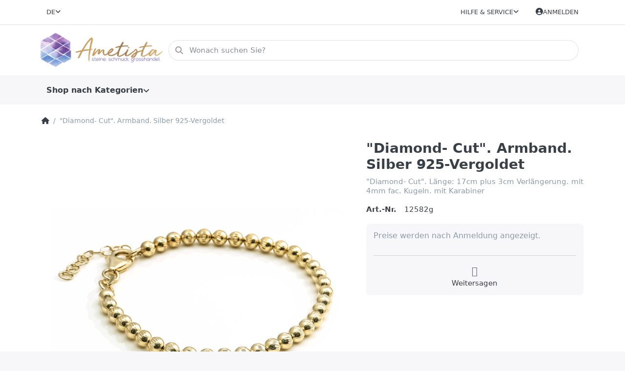

--- FILE ---
content_type: text/html; charset=utf-8
request_url: https://ametista.ch/-diamond-cut-armband-silber-925-vergoldet/
body_size: 19105
content:
<!DOCTYPE html>
<html data-pnotify-firstpos1="0" lang="de" dir="ltr">
<head>
    <meta charset="utf-8" />
    <meta name="viewport" content="width=device-width, initial-scale=1.0, maximum-scale=1.0, minimum-scale=1.0, user-scalable=no, viewport-fit=cover, shrink-to-fit=no" />
    <meta name="HandheldFriendly" content="true" />
    <meta name="description" content="Schmuck & Mineralien aus aller Welt für den Grosshandel in riesiger Auswahl ✔ Seit 1993. Schmuck, Mineralien, Perlen, Zubehör für die Schmuckproduktion, Verschlüsse und vieles mehr rund um das Thema Mineralien & Edelsteine." />
    <meta name="keywords" content="Schmuck, Mineralien, Silber, Edelsteine, Amethyst, Halbedelsteine, Mineralien, Grosshandel, Engros" />
    <meta name="generator" content="Smartstore 6.1.0.0" />
    <meta property="sm:root" content="/" />
    <meta name='__rvt' content='CfDJ8EcZ3OwIgEBBgOAq34j11M3pAlE-3z-5nX83d-tfaZDv3G7ZHgH5ZfI5R_tCCl7jdrizY5cb6hEqTIaEU50NnvV59zyRQ3Z5njpJUt3iNkSaaHs2ErtI4bvdGdmHECEbEUG_XjuEwhMwqfI3pSEyXpE' />

    <meta name='accept-language' content='de-CH'/><title itemprop="name">www.ametista.ch - riesige Auswahl an Edelsteine. "Diamond- Cut". Armband. Silber 925-Vergoldet</title>

    


    <script>
    try {
        if (typeof navigator === 'undefined') navigator = {};
        const html = document.documentElement;
        const classList = html.classList;
        if (/Edge\/\d+/.test(navigator.userAgent)) { classList.add('edge'); }
        else if ('mozMatchesSelector' in html) { classList.add('moz'); }
        else if (/iPad|iPhone|iPod/.test(navigator.userAgent) && !window.MSStream) { classList.add('ios'); }
        else if ('webkitMatchesSelector' in html) { classList.add('wkit'); }
        else if (/constructor/i.test(window.HTMLElement)) { classList.add('safari'); };
        classList.add((this.top === this.window ? 'not-' : '') + 'framed');
    } catch (e) { }
</script>
    

    
    
    <link as="font" rel="preload" href="/lib/fa6/webfonts/fa-solid-900.woff2" crossorigin />
    <link as="font" rel="preload" href="/lib/fa6/webfonts/fa-regular-400.woff2" crossorigin />
    
    
        <link rel="stylesheet" href="/lib/fa6/css/all.min.css" crossorigin />
    


    
        <link href="/bundle/css/site-common.css?v=r7oApy1-c6DpFjFNk27dk1bP0zg" rel="stylesheet" type="text/css" />
    
    <link href="/themes/flex/theme.css?v=5tnvNR4WbTdwChsah6Hfp4EzNTg" rel="stylesheet" type="text/css" />


    
        <script src="/bundle/js/jquery.js?v=8_RozPc1R2yH47SeJ06zdSqIRgc"></script>
    <script data-origin="client-res">
	window.Res = {
"Common.Notification": "Benachrichtigung","Common.Close": "Schließen","Common.On": "An","Common.OK": "OK","Common.Cancel": "Abbrechen","Common.Off": "Aus","Common.Exit": "Beenden","Common.CtrlKey": "Strg","Common.ShiftKey": "Umschalt","Common.AltKey": "Alt","Common.DelKey": "Entf","Common.Done": "Erledigt","Common.Failed": "Fehlgeschlagen","Common.EnterKey": "Eingabe","Common.EscKey": "Esc","Common.DontAskAgain": "Nicht mehr fragen","Common.DontShowAgain": "Nicht mehr anzeigen","Common.CopyToClipboard": "In die Zwischenablage kopieren","Common.CopyToClipboard.Failed": "Kopieren ist fehlgeschlagen.","Common.CopyToClipboard.Succeeded": "Kopiert!","Products.Longdesc.More": "Mehr anzeigen","Products.Longdesc.Less": "Weniger anzeigen","Jquery.Validate.Email": "Bitte geben Sie eine gültige E-Mail-Adresse ein.","Jquery.Validate.Required": "Diese Angabe ist erforderlich.","Jquery.Validate.Remote": "Bitte korrigieren Sie dieses Feld.","Jquery.Validate.Url": "Bitte geben Sie eine gültige URL ein.","Jquery.Validate.Date": "Bitte geben Sie ein gültiges Datum ein.","Jquery.Validate.DateISO": "Bitte geben Sie ein gültiges Datum (nach ISO) ein.","Jquery.Validate.Number": "Bitte geben Sie eine gültige Nummer ein.","Jquery.Validate.Digits": "Bitte geben Sie nur Ziffern ein.","Jquery.Validate.Creditcard": "Bitte geben Sie eine gültige Kreditkartennummer ein.","Jquery.Validate.Equalto": "Wiederholen Sie bitte die Eingabe.","Jquery.Validate.Maxlength": "Bitte geben Sie nicht mehr als {0} Zeichen ein.","Jquery.Validate.Minlength": "Bitte geben Sie mindestens {0} Zeichen ein.","Jquery.Validate.Rangelength": "Die Länge der Eingabe darf minimal {0} und maximal {1} Zeichen lang sein.","jquery.Validate.Range": "Bitte geben Sie einen Wert zwischen {0} und {1} ein.","Jquery.Validate.Max": "Bitte geben Sie einen Wert kleiner oder gleich {0} ein.","Jquery.Validate.Min": "Bitte geben Sie einen Wert größer oder gleich {0} ein.","Admin.Common.AreYouSure": "Sind Sie sicher?","Admin.Common.AskToProceed": "Möchten Sie fortfahren?","FileUploader.Dropzone.Message": "Zum Hochladen Dateien hier ablegen oder klicken","FileUploader.Dropzone.DictDefaultMessage": "Dateien zum Hochladen hier ablegen","FileUploader.Dropzone.DictFallbackMessage": "Ihr Browser unterstützt keine Datei-Uploads per Drag\'n\'Drop.","FileUploader.Dropzone.DictFallbackText": "Bitte benutzen Sie das untenstehende Formular, um Ihre Dateien wie in längst vergangenen Zeiten hochzuladen.","FileUploader.Dropzone.DictFileTooBig": "Die Datei ist zu groß ({{filesize}}MB). Maximale Dateigröße: {{maxFilesize}}MB.","FileUploader.Dropzone.DictInvalidFileType": "Dateien dieses Typs können nicht hochgeladen werden.","FileUploader.Dropzone.DictResponseError": "Der Server gab die Antwort {{statusCode}} zurück.","FileUploader.Dropzone.DictCancelUpload": "Upload abbrechen","FileUploader.Dropzone.DictUploadCanceled": "Upload abgebrochen.","FileUploader.Dropzone.DictCancelUploadConfirmation": "Sind Sie sicher, dass Sie den Upload abbrechen wollen?","FileUploader.Dropzone.DictRemoveFile": "Datei entfernen","FileUploader.Dropzone.DictMaxFilesExceeded": "Sie können keine weiteren Dateien hochladen.","FileUploader.StatusWindow.Uploading.File": "Datei wird hochgeladen","FileUploader.StatusWindow.Uploading.Files": "Dateien werden hochgeladen","FileUploader.StatusWindow.Complete.File": "Upload abgeschlossen","FileUploader.StatusWindow.Complete.Files": "Uploads abgeschlossen","FileUploader.StatusWindow.Canceled.File": "Upload abgebrochen","FileUploader.StatusWindow.Canceled.Files": "Uploads abgebrochen",    };

    window.ClientId = "58bebe17-0f4e-4da7-bfe2-daefd6139822";
</script>

    
    <link as="image" rel="preload" href="//ametista.ch/media/10500/content/10500.png" />
    <script src="/Modules/Smartstore.Google.Analytics/js/google-analytics.utils.js"></script>
<!--Global site tag(gtag.js)-Google Analytics--><script async src="https://www.googletagmanager.com/gtag/js?id=UA-122172385-1"></script><script>window.dataLayer=window.dataLayer||[];function gtag(){dataLayer.push(arguments);}
gtag('js',new Date());gtag('config','UA-122172385-1');</script><script data-origin='globalization'>document.addEventListener('DOMContentLoaded', function () { if (Smartstore.globalization) { Smartstore.globalization.culture = {"name":"de-CH","englishName":"German (Switzerland)","nativeName":"Deutsch (Schweiz)","isRTL":false,"language":"de","numberFormat":{",":"'",".":".","pattern":[1],"decimals":2,"groupSizes":[3],"+":"+","-":"-","NaN":"NaN","negativeInfinity":"-∞","positiveInfinity":"∞","percent":{",":"'",".":".","pattern":[1,1],"decimals":2,"groupSizes":[3],"symbol":"%"},"currency":{",":"'",".":".","pattern":[2,2],"decimals":2,"groupSizes":[3],"symbol":"CHF"}},"dateTimeFormat":{"calendarName":"Gregorianischer Kalender","/":".",":":":","firstDay":1,"twoDigitYearMax":2029,"AM":["vorm.","vorm.","VORM."],"PM":["nachm.","nachm.","NACHM."],"days":{"names":["Sonntag","Montag","Dienstag","Mittwoch","Donnerstag","Freitag","Samstag"],"namesAbbr":["So.","Mo.","Di.","Mi.","Do.","Fr.","Sa."],"namesShort":["So.","Mo.","Di.","Mi.","Do.","Fr.","Sa."]},"months":{"names":["Januar","Februar","März","April","Mai","Juni","Juli","August","September","Oktober","November","Dezember",""],"namesAbbr":["Jan.","Feb.","März","Apr.","Mai","Juni","Juli","Aug.","Sept.","Okt.","Nov.","Dez.",""]},"patterns":{"d":"dd.MM.yyyy","D":"dddd, d. MMMM yyyy","t":"HH:mm","T":"HH:mm:ss","g":"dd.MM.yyyy HH:mm","G":"dd.MM.yyyy HH:mm:ss","f":"dddd, d. MMMM yyyy HH:mm:ss","F":"dddd, d. MMMM yyyy HH:mm:ss","M":"d. MMMM","Y":"MMMM yyyy","u":"yyyy'-'MM'-'dd HH':'mm':'ss'Z'"}}}; }; });</script><meta property='sm:pagedata' content='{"type":"product","id":8234}' />
    <meta property='og:site_name' content='www.ametista.ch' />
    <meta property='og:site' content='https://ametista.ch/' />
    <meta property='og:url' content='https://ametista.ch/-diamond-cut-armband-silber-925-vergoldet/' />
    <meta property='og:type' content='product' />
    <meta property='og:title' content='&amp;quot;Diamond- Cut&amp;quot;. Armband. Silber 925-Vergoldet' />
    <meta property='twitter:card' content='summary' />
    <meta property='twitter:title' content='&amp;quot;Diamond- Cut&amp;quot;. Armband. Silber 925-Vergoldet' />

        <meta property='og:description' content='&amp;quot;Diamond- Cut&amp;quot;. Länge: 17cm plus 3cm Verlängerung. mit 4mm fac. Kugeln. mit Karabiner' />
        <meta property='twitter:description' content='&amp;quot;Diamond- Cut&amp;quot;. Länge: 17cm plus 3cm Verlängerung. mit 4mm fac. Kugeln. mit Karabiner' />

        <meta property='og:image' content='https://ametista.ch/media/10683/catalog/armband-diamond-fac-kugeln-4mm-mit-karabiner.png' />
        <meta property='og:image:type' content='image/png' />
        <meta property='twitter:image' content='https://ametista.ch/media/10683/catalog/armband-diamond-fac-kugeln-4mm-mit-karabiner.png' />
            <meta property='og:image:alt' content='Bild von &amp;quot;Diamond- Cut&amp;quot;. Armband. Silber 925-Vergoldet' />
            <meta property='twitter:image:alt' content='Bild von &amp;quot;Diamond- Cut&amp;quot;. Armband. Silber 925-Vergoldet' />
            <meta property='og:image:width' content='2048' />
            <meta property='og:image:height' content='1218' />

    


    
    
    


    <script src="/js/smartstore.globalization.adapter.js"></script>

    

    <link rel="shortcut icon" href='//ametista.ch/media/23648/content/ametistanikolinahorizontalLogo.ico?v=6.1' />

    <!-- png icons -->
        <link rel="icon" type="image/png" sizes="16x16" href="//ametista.ch/media/23649/content/ametistanikolinahorizontalLogo.png?size=16" />
        <link rel="icon" type="image/png" sizes="32x32" href="//ametista.ch/media/23649/content/ametistanikolinahorizontalLogo.png?size=32" />
        <link rel="icon" type="image/png" sizes="96x96" href="//ametista.ch/media/23649/content/ametistanikolinahorizontalLogo.png?size=96" />
        <link rel="icon" type="image/png" sizes="196x196" href="//ametista.ch/media/23649/content/ametistanikolinahorizontalLogo.png?size=196" />




</head>

<body class="lyt-cols-1">
    
    

<div id="page">
    <div class="canvas-blocker canvas-slidable"></div>

    <div class="page-main canvas-slidable">

        <header id="header">
            <div class="menubar-section d-none d-lg-block menubar-light">
                <div class="container menubar-container">
                    



<nav class="menubar navbar navbar-slide">
    <nav class="menubar-group ml-0">


<div class="dropdown language-selector">
    <a class="menubar-link" data-toggle="dropdown" aria-haspopup="true" aria-expanded="false" href="#">
        <span>DE</span>
        <i class="fa fa-angle-down"></i>
    </a>
    <div class="dropdown-menu" aria-labelledby="dLabel">
            <a href="/set-language/1/?returnUrl=-diamond-cut-armband-silber-925-vergoldet%2F" title="Deutsch (DE)" rel="nofollow" class="dropdown-item disabled" data-selected="true" data-abbreviation="Deutsch">
                    <img src="/images/flags/de.png" alt="de.png" />
                <span>Deutsch</span>
            </a>
            <a href="/set-language/2/?returnUrl=fr%2F-diamond-cut-armband-silber-925-vergoldet" title="French (France) (FR)" rel="nofollow" class="dropdown-item" data-selected="false" data-abbreviation="French">
                    <img src="/images/flags/fr.png" alt="fr.png" />
                <span>French</span>
            </a>
            <a href="/set-language/3/?returnUrl=it%2F-diamond-cut-armband-silber-925-vergoldet" title="Italian (Italy) (IT)" rel="nofollow" class="dropdown-item" data-selected="false" data-abbreviation="Italian">
                    <img src="/images/flags/it.png" alt="it.png" />
                <span>Italian</span>
            </a>
    </div>
</div>

    </nav>

    <nav class="menubar-group ml-auto">
        


        


<div class="cms-menu cms-menu-dropdown" data-menu-name="helpandservice">
    <div class="dropdown">
        <a data-toggle="dropdown" aria-haspopup="true" aria-expanded="false" href="#" rel="nofollow" class="menubar-link">
            <span>Hilfe &amp; Service</span>
            <i class="fal fa-angle-down menubar-caret"></i>
        </a>
        <div class="dropdown-menu">
                <a href="/newproducts/" class="dropdown-item menu-link">
                    <span>Neu eingetroffen</span>
                </a>
                <a href="/recentlyviewedproducts/" class="dropdown-item menu-link">
                    <span>Zuletzt angesehen</span>
                </a>
                        <div class="dropdown-divider"></div>
                <a href="/die-grossisten-fuer-edelsteine-mineralien-mit-riesiger-auswahl-seit-1993/" class="dropdown-item menu-link">
                    <span>Über uns</span>
                </a>
                <a href="/shippinginfo/" class="dropdown-item menu-link">
                    <span>Versand &amp; Verpackung</span>
                </a>
                <a href="/conditionsofuse/" class="dropdown-item menu-link">
                    <span>AGB</span>
                </a>
        </div>
    </div>
</div>



    </nav>

    

    <nav id="menubar-my-account" class="menubar-group">
        <div class="dropdown">
            <a class="menubar-link" aria-haspopup="true" aria-expanded="false" href="/login/?returnUrl=%2F-diamond-cut-armband-silber-925-vergoldet%2F" rel="nofollow">
                <i class="fal fa-user-circle menubar-icon"></i>

                    <span>Anmelden</span>
            </a>

        </div>
        
    </nav>

    
</nav>


                </div>
            </div>
            <div class="shopbar-section shopbar-light">
                <div class="container shopbar-container">
                    
<div class="shopbar">
    <div class="shopbar-col-group shopbar-col-group-brand">
        <div class="shopbar-col shop-logo">
            
<a class="brand" href="/">
        
        <img src='//ametista.ch/media/10500/content/10500.png' alt="www.ametista.ch" title="www.ametista.ch" class="img-fluid" width="2048" height="582" />
</a>

        </div>
        <div class="shopbar-col shopbar-search">
            
                

<form action="/search/" class="instasearch-form has-icon" method="get">
    <input type="text" class="instasearch-term form-control text-truncate" name="q" placeholder="Wonach suchen Sie?" data-instasearch="false" data-minlength="1" data-showthumbs="true" data-url="/instantsearch/" data-origin="Search/Search" />
    
    <div class="instasearch-addon d-flex align-items-center justify-content-center">
        <button type="button" class="instasearch-clear input-clear">
            <i class="fa fa-xmark"></i>
        </button>
    </div>

    <span class="input-group-icon instasearch-icon">
        <i class="fa fa-magnifying-glass"></i>
    </span>

    <div class="instasearch-drop">
        <div class="instasearch-drop-body clearfix"></div>
    </div>

    
</form>
            
        </div>
    </div>

    <div class="shopbar-col-group shopbar-col-group-tools">
        

<div class="shopbar-col shopbar-tools" data-summary-href="/shoppingcart/cartsummary/?cart=False&amp;wishlist=False&amp;compare=False">

    <div class="shopbar-tool d-lg-none" id="shopbar-menu">
        <a class="shopbar-button" href="#" data-toggle="offcanvas" data-autohide="true" data-placement="start" data-fullscreen="false" data-disablescrolling="true" data-target="#offcanvas-menu">
            <span class="shopbar-button-icon">
                <i class="icm icm-menu"></i>
            </span>
            <span class="shopbar-button-label-sm">
                Menü
            </span>
        </a>
    </div>

    

    <div class="shopbar-tool d-lg-none" id="shopbar-user">
        <a class="shopbar-button" href="/login/">
            <span class="shopbar-button-icon">
                <i class="icm icm-user"></i>
            </span>
            <span class="shopbar-button-label-sm">
                Anmelden
            </span>
        </a>
    </div>

    

    

    

    
</div>




    </div>
</div>
                </div>
            </div>
            <div class="megamenu-section d-none d-lg-block">
                <nav class="navbar navbar-light">
                    <div class="container megamenu-container">
                        




<style type="text/css">
    .mega-menu-dropdown { min-height: 370px; }
</style>

<div class="mainmenu megamenu megamenu-blend--next">
    



<div class="cms-menu cms-menu-navbar" data-menu-name="main">
    <div class="megamenu-nav megamenu-nav--prev alpha">
        <a href="#" class="megamenu-nav-btn btn btn-icon"><i class="far fa-chevron-left"></i></a>
    </div>

    <ul class="navbar-nav nav flex-row flex-nowrap" id="menu-main">

            <li id="main-nav-item-953637" data-id="953637" class="nav-item dropdown-submenu">
                <a href="/shop-nach-kategorien/" aria-expanded="false" class="nav-link menu-link dropdown-toggle" data-target="#dropdown-menu-953637">
                    <span>Shop nach Kategorien</span>
                </a>
            </li>

    </ul>

    <div class="megamenu-nav megamenu-nav--next omega">
        <a href="#" class="megamenu-nav-btn btn btn-icon"><i class="far fa-chevron-right"></i></a>
    </div>
</div>
</div>

<div class="megamenu-dropdown-container container" style="--y: 16px">
        <div id="dropdown-menu-953637" data-id="953637"
             data-entity-id="1940"
             data-entity-name="Category"
             data-display-rotator="false">
            <div class="dropdown-menu mega-menu-dropdown">
                

                

                <div class="row mega-menu-dropdown-row">
                    

                    <div class="col-md-3 col-sm-6">
                            <a href="/edelstein-straenge-2/" id="dropdown-heading-953638" data-id="953638" class="mega-menu-dropdown-heading">
                                <span>1. Edelstein-Stränge</span>

                            </a>
            <span class="mega-menu-subitem-wrap">
                <a href="/abc/" id="megamenu-subitem-953639" data-id="953639" class="mega-menu-subitem">
                    <span>Edelstein-Stränge A</span>
                </a>
            </span>
            <span class="mega-menu-subitem-wrap">
                <a href="/b-c/" id="megamenu-subitem-953665" data-id="953665" class="mega-menu-subitem">
                    <span>Edelstein-Stränge B-C</span>
                </a>
            </span>
            <span class="mega-menu-subitem-wrap">
                <a href="/c-f/" id="megamenu-subitem-953671" data-id="953671" class="mega-menu-subitem">
                    <span>Edelstein-Stränge D-F</span>
                </a>
            </span>
            <span class="mega-menu-subitem-wrap">
                <a href="/d-h/" id="megamenu-subitem-953675" data-id="953675" class="mega-menu-subitem">
                    <span>Edelstein-Stränge G-J</span>
                </a>
            </span>
            <span class="mega-menu-subitem-wrap">
                <a href="/k-l/" id="megamenu-subitem-953682" data-id="953682" class="mega-menu-subitem">
                    <span>Edelstein-Stränge K-L</span>
                </a>
            </span>
            <span class="mega-menu-subitem-wrap">
                <a href="/m-o/" id="megamenu-subitem-953686" data-id="953686" class="mega-menu-subitem">
                    <span>Edelstein-Stränge M-O</span>
                </a>
            </span>
            <span class="mega-menu-subitem-wrap">
                <a href="/p-r/" id="megamenu-subitem-953688" data-id="953688" class="mega-menu-subitem">
                    <span>Edelstein-Stränge P-R</span>
                </a>
            </span>
            <span class="mega-menu-subitem-wrap">
                <a href="/s/" id="megamenu-subitem-953701" data-id="953701" class="mega-menu-subitem">
                    <span>Edelstein-Stränge S</span>
                </a>
            </span>
                <a class='mega-menu-subitem more-link' href="/edelstein-straenge-2/">mehr...</a>
                            <a href="/edelstein-armbaender/" id="dropdown-heading-953725" data-id="953725" class="mega-menu-dropdown-heading">
                                <span>2.   Armbänder aus Edelstein</span>

                            </a>
            <span class="mega-menu-subitem-wrap">
                <a href="/edelstein-straenge-a/" id="megamenu-subitem-953726" data-id="953726" class="mega-menu-subitem">
                    <span>Edelstein-Armbänder A </span>
                </a>
            </span>
            <span class="mega-menu-subitem-wrap">
                <a href="/edelstein-armbaender-b-c/" id="megamenu-subitem-953732" data-id="953732" class="mega-menu-subitem">
                    <span>Edelstein-Armbänder B-C</span>
                </a>
            </span>
            <span class="mega-menu-subitem-wrap">
                <a href="/edelstein-armbaender-d-f/" id="megamenu-subitem-953738" data-id="953738" class="mega-menu-subitem">
                    <span>Edelstein-Armbänder D-F</span>
                </a>
            </span>
            <span class="mega-menu-subitem-wrap">
                <a href="/edelstein-armbaender-g-j/" id="megamenu-subitem-953740" data-id="953740" class="mega-menu-subitem">
                    <span>Edelstein-Armbänder G-J</span>
                </a>
            </span>
            <span class="mega-menu-subitem-wrap">
                <a href="/edelstein-armbaender-k-l/" id="megamenu-subitem-953745" data-id="953745" class="mega-menu-subitem">
                    <span>Edelstein-Armbänder K-L</span>
                </a>
            </span>
            <span class="mega-menu-subitem-wrap">
                <a href="/edelstein-armbaender-m-o/" id="megamenu-subitem-953749" data-id="953749" class="mega-menu-subitem">
                    <span>Edelstein-Armbänder M-O</span>
                </a>
            </span>
            <span class="mega-menu-subitem-wrap">
                <a href="/edelstein-armbaender-p-r/" id="megamenu-subitem-953752" data-id="953752" class="mega-menu-subitem">
                    <span>Edelstein-Armbänder P-R</span>
                </a>
            </span>
            <span class="mega-menu-subitem-wrap">
                <a href="/edelstein-armbaender-s/" id="megamenu-subitem-953760" data-id="953760" class="mega-menu-subitem">
                    <span>Edelstein-Armbänder S</span>
                </a>
            </span>
                <a class='mega-menu-subitem more-link' href="/edelstein-armbaender/">mehr...</a>
                            </div><div class="col-md-3 col-sm-6">
                            <a href="/maenner-armbaender/" id="dropdown-heading-953772" data-id="953772" class="mega-menu-dropdown-heading">
                                <span>2.1. Männer Armbänder</span>

                            </a>
                            <a href="/2-1-silber-armbaender/" id="dropdown-heading-953773" data-id="953773" class="mega-menu-dropdown-heading">
                                <span>2.2. Armschmuck mit Silber 925</span>

                            </a>
                            <a href="/edelstein-anhaenger/" id="dropdown-heading-953774" data-id="953774" class="mega-menu-dropdown-heading">
                                <span>3.   Anhänger</span>

                            </a>
            <span class="mega-menu-subitem-wrap">
                <a href="/edelstein-pi-scheiben/" id="megamenu-subitem-953775" data-id="953775" class="mega-menu-subitem">
                    <span>Pi-Scheiben</span>
                </a>
            </span>
            <span class="mega-menu-subitem-wrap">
                <a href="/schutzengel-charm/" id="megamenu-subitem-953776" data-id="953776" class="mega-menu-subitem">
                    <span>Schutzengel Charm Anhänger</span>
                </a>
            </span>
                            <a href="/edelstein-ohrschmuck/" id="dropdown-heading-953777" data-id="953777" class="mega-menu-dropdown-heading">
                                <span>4.  Ohrschmuck</span>

                                    <label class="badge badge-secondary">badge text</label>
                            </a>
            <span class="mega-menu-subitem-wrap">
                <a href="/silber-ohrschmuck/" id="megamenu-subitem-953778" data-id="953778" class="mega-menu-subitem">
                    <span>Ohr-Stecker (Silber  -  ohne Stein)</span>
                </a>
            </span>
            <span class="mega-menu-subitem-wrap">
                <a href="/edelstein-ohrstecker/" id="megamenu-subitem-953779" data-id="953779" class="mega-menu-subitem">
                    <span>Ohr-Stecker (Silber  -  mit Stein)</span>
                </a>
            </span>
            <span class="mega-menu-subitem-wrap">
                <a href="/silber-ohrhaenger/" id="megamenu-subitem-953780" data-id="953780" class="mega-menu-subitem">
                    <span>Ohr-Ringe  (Silber  -  ohne Stein)</span>
                </a>
            </span>
            <span class="mega-menu-subitem-wrap">
                <a href="/edelstein-ohrhaenger/" id="megamenu-subitem-953781" data-id="953781" class="mega-menu-subitem">
                    <span>Ohr-Ringe  (Silber  -  mit Stein)</span>
                </a>
            </span>
            <span class="mega-menu-subitem-wrap">
                <a href="/ohr-kreolen/" id="megamenu-subitem-953782" data-id="953782" class="mega-menu-subitem">
                    <span>Ohr-Creolen</span>
                </a>
            </span>
            <span class="mega-menu-subitem-wrap">
                <a href="/brisuren/" id="megamenu-subitem-953783" data-id="953783" class="mega-menu-subitem">
                    <span>Brisuren (um selber Ohrschmuck zu kreieren)</span>
                </a>
            </span>
                    </div><div class="col-md-3 col-sm-6">
                            <a href="/edelstein-fingerringe/" id="dropdown-heading-953784" data-id="953784" class="mega-menu-dropdown-heading">
                                <span>5.   Finger-Ringe</span>

                            </a>
            <span class="mega-menu-subitem-wrap">
                <a href="/silber/" id="megamenu-subitem-953785" data-id="953785" class="mega-menu-subitem">
                    <span>Silber Ringe</span>
                </a>
            </span>
            <span class="mega-menu-subitem-wrap">
                <a href="/rund/" id="megamenu-subitem-953786" data-id="953786" class="mega-menu-subitem">
                    <span>Ringe aus Stein</span>
                </a>
            </span>
                            <a href="/collection/" id="dropdown-heading-953789" data-id="953789" class="mega-menu-dropdown-heading">
                                <span>6. Silberketten &quot;Prêt-a-porter&quot;</span>

                            </a>
            <span class="mega-menu-subitem-wrap">
                <a href="/silberketten-pr%C3%AAt-%C3%A0-porter-ohne-anhaenger/" id="megamenu-subitem-953790" data-id="953790" class="mega-menu-subitem">
                    <span>Silberketten</span>
                </a>
            </span>
            <span class="mega-menu-subitem-wrap">
                <a href="/silber-halsketten/" id="megamenu-subitem-953791" data-id="953791" class="mega-menu-subitem">
                    <span>Silberketten &quot;Prêt-à-Porter&quot; mit Anhänger</span>
                        <label class="badge badge-warning">Halsketten &quot;Pret-à-Porter&quot;</label>
                </a>
            </span>
                            <a href="/suesswasser-perlen-3/" id="dropdown-heading-953792" data-id="953792" class="mega-menu-dropdown-heading">
                                <span>7. Süsswasser-Perlen</span>

                            </a>
                            <a href="/silber-zwischenteile/" id="dropdown-heading-953793" data-id="953793" class="mega-menu-dropdown-heading">
                                <span>8.  Zwischenteile &amp; Silberketten &quot;am Meter&quot;</span>

                            </a>
            <span class="mega-menu-subitem-wrap">
                <a href="/silber-zwischenteile-2/" id="megamenu-subitem-953794" data-id="953794" class="mega-menu-subitem">
                    <span>Beads &amp; Zwischenteile in Silber 925</span>
                </a>
            </span>
            <span class="mega-menu-subitem-wrap">
                <a href="/silber-kette-am-meter/" id="megamenu-subitem-953795" data-id="953795" class="mega-menu-subitem">
                    <span>Silberketten am Meter</span>
                </a>
            </span>
                            <a href="/fournituren-verschluesse/" id="dropdown-heading-953796" data-id="953796" class="mega-menu-dropdown-heading">
                                <span>9. Verschlüsse &amp; Biegeringe</span>

                            </a>
            <span class="mega-menu-subitem-wrap">
                <a href="/kalotten-2/" id="megamenu-subitem-953797" data-id="953797" class="mega-menu-subitem">
                    <span>Crimpover, Endkappen &amp; Kalotten</span>
                </a>
            </span>
                    </div><div class="col-md-3 col-sm-6">
                            <a href="/alles-zur-schmuck-kreation/" id="dropdown-heading-953798" data-id="953798" class="mega-menu-dropdown-heading">
                                <span>10. Alles zur Schmuck-Kreation   (Draht, Werkzeug, Baumwoll-, Seiden- &amp; Leder-Bänder)</span>

                            </a>
            <span class="mega-menu-subitem-wrap">
                <a href="/schmuck-drahtplastifiziert-friends/" id="megamenu-subitem-953799" data-id="953799" class="mega-menu-subitem">
                    <span>Schmuck-Draht (plastifiziert)</span>
                </a>
            </span>
            <span class="mega-menu-subitem-wrap">
                <a href="/perlseide/" id="megamenu-subitem-953803" data-id="953803" class="mega-menu-subitem">
                    <span>Perlseide</span>
                </a>
            </span>
            <span class="mega-menu-subitem-wrap">
                <a href="/elastik-friends/" id="megamenu-subitem-953804" data-id="953804" class="mega-menu-subitem">
                    <span>Gummi</span>
                </a>
            </span>
            <span class="mega-menu-subitem-wrap">
                <a href="/werkzeug/" id="megamenu-subitem-953805" data-id="953805" class="mega-menu-subitem">
                    <span>Werkzeug </span>
                </a>
            </span>
            <span class="mega-menu-subitem-wrap">
                <a href="/zubehoer-fuer-ketten/" id="megamenu-subitem-953806" data-id="953806" class="mega-menu-subitem">
                    <span>Zubehör zur Schmuck-Kreation</span>
                </a>
            </span>
            <span class="mega-menu-subitem-wrap">
                <a href="/town-talk-reinigungs-produkte/" id="megamenu-subitem-953807" data-id="953807" class="mega-menu-subitem">
                    <span>Town Talk Reinigungs-Produkte</span>
                </a>
            </span>
            <span class="mega-menu-subitem-wrap">
                <a href="/lederbaender-geflochten/" id="megamenu-subitem-953808" data-id="953808" class="mega-menu-subitem">
                    <span>Leder- &amp; andere Bänder</span>
                </a>
            </span>
                            <a href="/boxen-taschen-dispalys/" id="dropdown-heading-953809" data-id="953809" class="mega-menu-dropdown-heading">
                                <span>11. Boxen, Taschen, Bücher &amp; Display`s</span>

                            </a>
            <span class="mega-menu-subitem-wrap">
                <a href="/schmucktaeschli/" id="megamenu-subitem-953810" data-id="953810" class="mega-menu-subitem">
                    <span>Schmucktäschli</span>
                </a>
            </span>
            <span class="mega-menu-subitem-wrap">
                <a href="/buecher-2/" id="megamenu-subitem-953811" data-id="953811" class="mega-menu-subitem">
                    <span>Bücher</span>
                </a>
            </span>
                            <a href="/edelstein-trommelsteine/" id="dropdown-heading-953812" data-id="953812" class="mega-menu-dropdown-heading">
                                <span>12. Edelstein-Trommelsteine &#x2B; Handschmeichler</span>

                            </a>
                            <a href="/24-geschenke-der-natur/" id="dropdown-heading-953813" data-id="953813" class="mega-menu-dropdown-heading">
                                <span>13. Geschenke der Natur</span>

                            </a>
            <span class="mega-menu-subitem-wrap">
                <a href="/natuerliche-polierte-und-geschliffene-schaetze-der-natur/" id="megamenu-subitem-953814" data-id="953814" class="mega-menu-subitem">
                    <span>polierte &amp; rohe Formen</span>
                </a>
            </span>
            <span class="mega-menu-subitem-wrap">
                <a href="/natuerliche-rohe-schaetze/" id="megamenu-subitem-953823" data-id="953823" class="mega-menu-subitem">
                    <span>&quot;Natures finest Gems&quot; - (Interieur Design)</span>
                </a>
            </span>
                    </div>

                </div>

                    
            </div>
        </div>

</div>



                    </div>
                </nav>
            </div>
        </header>

        <div id="content-wrapper">

            



            

            <section id="content" class="container">
                

                




<div class="breadcrumb-container d-none d-md-flex flex-wrap align-items-center mb-4">
    <ol class="breadcrumb mb-0" itemscope itemtype="http://schema.org/BreadcrumbList">
        <li class="breadcrumb-item" itemprop="itemListElement" itemscope itemtype="http://schema.org/ListItem">
            <a title="Home" itemprop="item" href="/">
                <meta itemprop="name" content="Startseite">
                <meta itemprop="position" content="1">
                <i class="fa fa-home"></i>
            </a>
        </li>
    </ol>
    <div class="breadcrumb-item active">
        <span>"Diamond- Cut". Armband. Silber 925-Vergoldet</span>
    </div>
</div>



                <div id="content-body" class="row">


                    <div id="content-center" class="col-lg-12">
                        
                        





<div class="page product-details-page" itemscope itemtype="http://schema.org/Product">
    
    
    <article class="pd page-body">

        <div id="main-update-container" class="update-container" data-url="/product/updateproductdetails/?productId=8234&amp;bundleItemId=0" data-id="8234">
            <form method="post" id="pd-form" action="/-diamond-cut-armband-silber-925-vergoldet/">
                <!-- Top Content: Picture, Description, Attrs, Variants, Bundle Items, Price etc. -->
                <section class="row pd-section pd-section-top admin-actions-container">
                    <!-- Picture -->
                    <div class="col-12 col-md-6 col-lg-7 pd-data-col">
                        <div class="pd-data-col-inner">
                            

                            <div id="pd-gallery-container">
                                

<div id="pd-gallery-container-inner">
    <div id="pd-gallery" class="mb-3">
        





<div class="gal-box">
    <!-- Thumbnail navigation -->
    <div class="gal-nav-cell gal-nav-hidden">
        <div class="gal-nav">
            <div class="gal-list">
                <div class="gal-track" itemscope itemtype="http://schema.org/ImageGallery">
                        <div class="gal-item" itemprop="associatedMedia" itemscope itemtype="http://schema.org/ImageObject">
                            <a class="gal-item-viewport"
                               itemprop="contentUrl"
                               href="//ametista.ch/media/10683/catalog/armband-diamond-fac-kugeln-4mm-mit-karabiner.png"
                               data-type="image"
                               data-width="2048"
                               data-height="1218"
                               data-medium-image="//ametista.ch/media/10683/catalog/armband-diamond-fac-kugeln-4mm-mit-karabiner.png?size=600"
                               title="&quot;Diamond- Cut&quot;. Armband. Silber 925-Vergoldet, Bild 1 groß"
                               data-picture-id="10683">
                                <img class="gal-item-content file-img" alt="Bild von "Diamond- Cut". Armband. Silber 925-Vergoldet" title="&quot;Diamond- Cut&quot;. Armband. Silber 925-Vergoldet, Bild 1 groß" src="//ametista.ch/media/10683/catalog/armband-diamond-fac-kugeln-4mm-mit-karabiner.png?size=205" />
                            </a>
                        </div>
                </div>
            </div>
        </div>
    </div>

    <!-- Picture -->
    <div class="gal-cell">
        <div class="gal">
                    <div class="gal-item">
                        <a class="gal-item-viewport" href="//ametista.ch/media/10683/catalog/armband-diamond-fac-kugeln-4mm-mit-karabiner.png"
                           data-thumb-image="//ametista.ch/media/10683/catalog/armband-diamond-fac-kugeln-4mm-mit-karabiner.png?size=205"
                           data-medium-image="//ametista.ch/media/10683/catalog/armband-diamond-fac-kugeln-4mm-mit-karabiner.png?size=600"
                           data-picture-id="10683">
                                <img class="gal-item-content file-img" data-zoom="//ametista.ch/media/10683/catalog/armband-diamond-fac-kugeln-4mm-mit-karabiner.png" data-zoom-width="2048" data-zoom-height="1218" alt="Bild von &quot;Diamond- Cut&quot;. Armband. Silber 925-Vergoldet" title="&quot;Diamond- Cut&quot;. Armband. Silber 925-Vergoldet" itemprop="image" src="//ametista.ch/media/10683/catalog/armband-diamond-fac-kugeln-4mm-mit-karabiner.png?size=600" />
                        </a>
                    </div>
        </div>
    </div>
</div>



    </div>
</div>
                            </div>

                            
                        </div>
                    </div>

                    <!-- Sidebar: Info, Price, Buttons etc. -->
                    <aside class="col-12 col-md-6 col-lg-5 pd-info-col">
                        <div class="zoom-window-container"></div>

                        

                        


<div class="pd-info pd-group">
    <meta itemprop="sku" content="12582g" />
    
    

    <!-- Brand -->
    

    <!-- Title -->
    <div class="page-title">
        <h1 class="pd-name" itemprop="name">
"Diamond- Cut". Armband. Silber 925-Vergoldet        </h1>
    </div>

    <!-- Short description -->
        <div class="pd-description" itemprop="description">
            "Diamond- Cut". Länge: 17cm plus 3cm Verlängerung. mit 4mm fac. Kugeln. mit Karabiner
        </div>
</div>

<!-- Review Overview -->


                        

                            
                            <!-- Product attributes (SKU, EAN, Weight etc.) -->
                            <div class="pd-attrs-container" data-partial="Attrs">
                                


<table class="pd-attrs pd-group">
    
    <tr class="pd-attr-sku">
        <td>Art.-Nr.</td>
        <td itemprop="sku">12582g</td>
    </tr>
    
    
    
    

    
</table>
                            </div>
                            <!-- Offer box -->
                            


<div class="pd-offer" itemprop="offers" itemscope itemtype="http://schema.org/Offer">
    <meta itemprop="itemCondition" content="http://schema.org/NewCondition" />
    <link itemprop="url" href="https://ametista.ch/-diamond-cut-armband-silber-925-vergoldet/" />
            <div class="pd-offer-price-container" data-partial="Price">
                


<div class="pd-offer-price">
        <h4 class="pd-price pd-loginforprice">Preise werden nach Anmeldung angezeigt.</h4>
        <div itemprop="priceSpecification" itemscope itemtype="https://schema.org/PriceSpecification"></div>
</div>
            </div>

    <div class="pd-stock-info-container" data-partial="Stock">
        


    </div>


    

    <div class="pd-offer-actions-container" data-partial="OfferActions">
            


<div class="row flex-nowrap pd-offer-actions">
</div>
    </div>

    


<div class="pd-actions-container">
    
    
        <div class="row sm-gutters pd-actions">
                <div class="col-12 pd-action-item">
                        <a class="pd-action-link action-bullhorn" href="/product/emailafriend/8234/" rel="nofollow">
                            <i class="pd-action-icon icm icm-bullhorn"></i>
                            <span class="pd-action-label">Weitersagen</span>
                        </a>
                </div>
        </div>
</div>


</div>





                        <!-- Available payment methods -->
                        

                        <!-- social share -->
                        


                    </aside>
                </section>

                
            <input name="__RequestVerificationToken" type="hidden" value="CfDJ8EcZ3OwIgEBBgOAq34j11M3pAlE-3z-5nX83d-tfaZDv3G7ZHgH5ZfI5R_tCCl7jdrizY5cb6hEqTIaEU50NnvV59zyRQ3Z5njpJUt3iNkSaaHs2ErtI4bvdGdmHECEbEUG_XjuEwhMwqfI3pSEyXpE" /></form>
        </div>

        <!-- Bottom Content: Full Description, Specification, Review etc. -->
        <section class="pd-section pd-section-bottom">
            <!-- Tabs -->
            


<div class="pd-tabs tabbable tabs-autoselect nav-responsive" id="pd-tabs" data-tabselector-href="/state/setselectedtab/"><ul class="nav nav-tabs nav-tabs-line nav-tabs-line-dense d-none"><li class="nav-item"><a class="nav-link active" data-loaded="true" data-toggle="tab" href="#pd-tabs-0"><span class="tab-caption">Merkmale</span></a></li></ul><div class="tab-content">
<div aria-labelledby="pd-tabs-0-tab" class="tab-pane fade show nav-collapsible active" data-tab-name="pd-spec-attrs" id="pd-tabs-0" role="tabpanel"><h5 aria-expanded="true" class="nav-toggler" data-target="#collapse-pd-tabs-0" data-toggle="collapse">Merkmale</h5><div class="nav-collapse collapse show" id="collapse-pd-tabs-0">
            


<div class="pd-specs table-responsive">
    <table class="table pd-specs-table">
        <tbody>
                <tr>
                    <td class="pd-spec-name">Edelmetall</td>
                    <td class="pd-spec-value">
                            <span>Silber 925 vergoldet </span>
                    </td>
                </tr>
                <tr>
                    <td class="pd-spec-name">mit oder ohne Stein</td>
                    <td class="pd-spec-value">
                            <span>ohne Stein</span>
                    </td>
                </tr>
        </tbody>
    </table>
</div>
        </div></div></div>
<input type='hidden' class='loaded-tab-name' name='LoadedTabs' value='pd-spec-attrs' />
</div>
            

            <!-- Tags -->
                


                
            
            <!-- Related products -->
            


<div class="pd-related-products block block-boxed mb-3">
    <div class="block-title">
        <h3>Ähnliche Produkte</h3>
    </div>
    <div class="block-body pt-0">
        <div class="artlist-carousel">
            





<div id="artlist-2564635900" class='artlist artlist-grid artlist-3-cols'>
        


<article class="art" data-id="8224">

    <div class="art-picture-block">
        
            <a class="art-picture img-center-container" href="/-diamond-cut-armband-silber-925/" title="Zeige Details für "Diamond-Cut". Armband. Silber 925">
                <img loading="lazy" class="file-img" src="//ametista.ch/media/10695/catalog/armband-diamond-fac-kugeln-4mm-mit-karabiner-1.png?size=256" alt="Bild von &quot;Diamond-Cut&quot;. Armband. Silber 925" title="Zeige Details für &quot;Diamond-Cut&quot;. Armband. Silber 925" />
            </a>
    </div>



    <h3 class="art-name">
        <a href="/-diamond-cut-armband-silber-925/" title="&quot;Diamond-Cut&quot;. Armband. Silber 925">
            <span>"Diamond-Cut". Armband. Silber 925</span>
        </a>
    </h3>

        <div class="art-description" title="&quot;Diamond-Cut&quot;. Länge: 17cm plus 3cm Verlängerung. mit 4mm fac. Kugeln. mit Karabiner&#xD;&#xA;">
            "Diamond-Cut". Länge: 17cm plus 3cm Verlängerung. mit 4mm fac. Kugeln. mit Karabiner

        </div>

    

        



        


<div class="art-price-block">
    <span class="art-price">
        <span class="art-finalprice">
            
        </span>

        
    </span>

    

</div>




    


    
</article>
        


<article class="art" data-id="8641">

    <div class="art-picture-block">
        
            <a class="art-picture img-center-container" href="/-diamond-cut-kordel-armband-silber-925/" title="Zeige Details für "Diamond-Cut Kordel". Armband. Silber 925">
                <img loading="lazy" class="file-img" src="//ametista.ch/media/23026/catalog/12590.jpg?size=256" alt="Bild von &quot;Diamond-Cut Kordel&quot;. Armband. Silber 925" title="Zeige Details für &quot;Diamond-Cut Kordel&quot;. Armband. Silber 925" />
            </a>
    </div>



    <h3 class="art-name">
        <a href="/-diamond-cut-kordel-armband-silber-925/" title="&quot;Diamond-Cut Kordel&quot;. Armband. Silber 925">
            <span>"Diamond-Cut Kordel". Armband. Silber 925</span>
        </a>
    </h3>

        <div class="art-description" title="&quot;Diamond-Cut Kordel&quot;. Durchmesser Kette: 2mm. Länge: 16.5cm plus 3cm Verlängerung. mit Federring">
            "Diamond-Cut Kordel". Durchmesser Kette: 2mm. Länge: 16.5cm plus 3cm Verlängerung. mit Federring
        </div>

    

        



        


<div class="art-price-block">
    <span class="art-price">
        <span class="art-finalprice">
            
        </span>

        
    </span>

    

</div>




    


    
</article>
        


<article class="art" data-id="12507">

    <div class="art-picture-block">
        
            <a class="art-picture img-center-container" href="/-diamond-cut-kordel-armband-silber-925-vergoldet/" title="Zeige Details für "Diamond-Cut Kordel". Armband. Silber 925-Vergoldet">
                <img loading="lazy" class="file-img" src="//ametista.ch/media/23025/catalog/12590g-1.jpg?size=256" alt="Bild von &quot;Diamond-Cut Kordel&quot;. Armband. Silber 925-Vergoldet" title="Zeige Details für &quot;Diamond-Cut Kordel&quot;. Armband. Silber 925-Vergoldet" />
            </a>
    </div>



    <h3 class="art-name">
        <a href="/-diamond-cut-kordel-armband-silber-925-vergoldet/" title="&quot;Diamond-Cut Kordel&quot;. Armband. Silber 925-Vergoldet">
            <span>"Diamond-Cut Kordel". Armband. Silber 925-Vergoldet</span>
        </a>
    </h3>

        <div class="art-description" title="&quot;Diamond-Cut Kordel&quot;. Durchmesser Kette: 2mm. Länge: 16.5cm plus 3cm Verlängerung. mit Federring">
            "Diamond-Cut Kordel". Durchmesser Kette: 2mm. Länge: 16.5cm plus 3cm Verlängerung. mit Federring
        </div>

    

        



        


<div class="art-price-block">
    <span class="art-price">
        <span class="art-finalprice">
            
        </span>

        
    </span>

    

</div>




    


    
</article>
        


<article class="art" data-id="12508">

    <div class="art-picture-block">
        
            <a class="art-picture img-center-container" href="/-diamond-cut-kordel-armband-silber-925-ros%C3%A9-vergoldet/" title="Zeige Details für "Diamond-Cut Kordel". Armband. Silber 925 rosé-Vergoldet">
                <img loading="lazy" class="file-img" src="//ametista.ch/media/23024/catalog/12590r-1.jpg?size=256" alt="Bild von &quot;Diamond-Cut Kordel&quot;. Armband. Silber 925 rosé-Vergoldet" title="Zeige Details für &quot;Diamond-Cut Kordel&quot;. Armband. Silber 925 rosé-Vergoldet" />
            </a>
    </div>



    <h3 class="art-name">
        <a href="/-diamond-cut-kordel-armband-silber-925-ros%C3%A9-vergoldet/" title="&quot;Diamond-Cut Kordel&quot;. Armband. Silber 925 rosé-Vergoldet">
            <span>"Diamond-Cut Kordel". Armband. Silber 925 rosé-Vergoldet</span>
        </a>
    </h3>

        <div class="art-description" title="&quot;Diamond-Cut Kordel&quot;. Durchmesser Kette: 2mm. Länge: 16.5cm plus 3cm Verlängerung. mit Federring">
            "Diamond-Cut Kordel". Durchmesser Kette: 2mm. Länge: 16.5cm plus 3cm Verlängerung. mit Federring
        </div>

    

        



        


<div class="art-price-block">
    <span class="art-price">
        <span class="art-finalprice">
            
        </span>

        
    </span>

    

</div>




    


    
</article>
</div>






        </div>
    </div>
</div>
            

            <!-- Products also purchased -->
            


<div class="pd-also-purchased block block-boxed mb-3">
    <div class="block-title">
        <h3>Benutzer, die diesen Artikel gekauft haben, haben auch gekauft</h3>
    </div>
    <div class="block-body pt-0">
        <div class="artlist-carousel">
            





<div id="artlist-3605883238" class='artlist artlist-grid artlist-3-cols'>
        


<article class="art" data-id="8224">

    <div class="art-picture-block">
        
            <a class="art-picture img-center-container" href="/-diamond-cut-armband-silber-925/" title="Zeige Details für "Diamond-Cut". Armband. Silber 925">
                <img loading="lazy" class="file-img" src="//ametista.ch/media/10695/catalog/armband-diamond-fac-kugeln-4mm-mit-karabiner-1.png?size=256" alt="Bild von &quot;Diamond-Cut&quot;. Armband. Silber 925" title="Zeige Details für &quot;Diamond-Cut&quot;. Armband. Silber 925" />
            </a>
    </div>



    <h3 class="art-name">
        <a href="/-diamond-cut-armband-silber-925/" title="&quot;Diamond-Cut&quot;. Armband. Silber 925">
            <span>"Diamond-Cut". Armband. Silber 925</span>
        </a>
    </h3>


    

        



        


<div class="art-price-block">
    <span class="art-price">
        <span class="art-finalprice">
            
        </span>

        
    </span>

    

</div>




    


    
</article>
        


<article class="art" data-id="9396">

    <div class="art-picture-block">
        
            <a class="art-picture img-center-container" href="/labradorit-facettierte-kugeln-4mm-armband-diamond-cut-/" title="Zeige Details für Labradorit facettierte Kugeln  4mm Armband (Diamond-Cut)">
                <img loading="lazy" class="file-img" src="//ametista.ch/media/18746/catalog/17292.jpg?size=256" alt="Bild von Labradorit facettierte Kugeln  4mm Armband (Diamond-Cut)" title="Zeige Details für Labradorit facettierte Kugeln  4mm Armband (Diamond-Cut)" />
            </a>
    </div>



    <h3 class="art-name">
        <a href="/labradorit-facettierte-kugeln-4mm-armband-diamond-cut-/" title="Labradorit facettierte Kugeln  4mm Armband (Diamond-Cut)">
            <span>Labradorit facettierte Kugeln  4mm Armband (Diamond-Cut)</span>
        </a>
    </h3>


    

        



        


<div class="art-price-block">
    <span class="art-price">
        <span class="art-finalprice">
            
        </span>

        
    </span>

    

</div>




    


    
</article>
        


<article class="art" data-id="7273">

    <div class="art-picture-block">
        
            <a class="art-picture img-center-container" href="/lapis-kugeln-4mm-armband/" title="Zeige Details für Lapis Kugeln  4mm Armband">
                <img loading="lazy" class="file-img" src="//ametista.ch/media/9496/catalog/lapis-kugeln-4mm-armband.png?size=256" alt="Bild von Lapis Kugeln  4mm Armband" title="Zeige Details für Lapis Kugeln  4mm Armband" />
            </a>
    </div>



    <h3 class="art-name">
        <a href="/lapis-kugeln-4mm-armband/" title="Lapis Kugeln  4mm Armband">
            <span>Lapis Kugeln  4mm Armband</span>
        </a>
    </h3>


    

        



        


<div class="art-price-block">
    <span class="art-price">
        <span class="art-finalprice">
            
        </span>

        
    </span>

    

</div>




    


    
</article>
        


<article class="art" data-id="12915">

    <div class="art-picture-block">
        
            <a class="art-picture img-center-container" href="/-huggie-ohrcreolen-silber-925-vergoldet-2/" title="Zeige Details für "Huggie". Ohrcreolen. Silber 925-Vergoldet">
                <img loading="lazy" class="file-img" src="//ametista.ch/media/19520/catalog/480365g.jpg?size=256" alt="Bild von &quot;Huggie&quot;. Ohrcreolen. Silber 925-Vergoldet" title="Zeige Details für &quot;Huggie&quot;. Ohrcreolen. Silber 925-Vergoldet" />
            </a>
    </div>



    <h3 class="art-name">
        <a href="/-huggie-ohrcreolen-silber-925-vergoldet-2/" title="&quot;Huggie&quot;. Ohrcreolen. Silber 925-Vergoldet">
            <span>"Huggie". Ohrcreolen. Silber 925-Vergoldet</span>
        </a>
    </h3>


    

        



        


<div class="art-price-block">
    <span class="art-price">
        <span class="art-finalprice">
            
        </span>

        
    </span>

    

</div>




    


    
</article>
        


<article class="art" data-id="9980">

    <div class="art-picture-block">
        
            <a class="art-picture img-center-container" href="/silber-charm-diamant-9x10mm-mit-federring-silber-vergoldet/" title="Zeige Details für Charm Diamant 9x10mm mit Federring, Silber vergoldet">
                <img loading="lazy" class="file-img" src="//ametista.ch/media/14117/catalog/silber-charm-diamant-9x10mm-mit-federring-silber-vergoldet.jpg?size=256" alt="Bild von Charm Diamant 9x10mm mit Federring, Silber vergoldet" title="Zeige Details für Charm Diamant 9x10mm mit Federring, Silber vergoldet" />
            </a>
    </div>



    <h3 class="art-name">
        <a href="/silber-charm-diamant-9x10mm-mit-federring-silber-vergoldet/" title="Charm Diamant 9x10mm mit Federring, Silber vergoldet">
            <span>Charm Diamant 9x10mm mit Federring, Silber vergoldet</span>
        </a>
    </h3>


    

        



        


<div class="art-price-block">
    <span class="art-price">
        <span class="art-finalprice">
            
        </span>

        
    </span>

    

</div>




    


    
</article>
        


<article class="art" data-id="9982">

    <div class="art-picture-block">
        
            <a class="art-picture img-center-container" href="/silber-charm-diamant-9x10mm-mit-federring-silber-925/" title="Zeige Details für Charm Diamant 9x10mm mit Federring, Silber 925">
                <img loading="lazy" class="file-img" src="//ametista.ch/media/14119/catalog/silber-charm-diamant-9x10mm-mit-federring-silber-925.jpg?size=256" alt="Bild von Charm Diamant 9x10mm mit Federring, Silber 925" title="Zeige Details für Charm Diamant 9x10mm mit Federring, Silber 925" />
            </a>
    </div>



    <h3 class="art-name">
        <a href="/silber-charm-diamant-9x10mm-mit-federring-silber-925/" title="Charm Diamant 9x10mm mit Federring, Silber 925">
            <span>Charm Diamant 9x10mm mit Federring, Silber 925</span>
        </a>
    </h3>


    

        



        


<div class="art-price-block">
    <span class="art-price">
        <span class="art-finalprice">
            
        </span>

        
    </span>

    

</div>




    


    
</article>
        


<article class="art" data-id="8246">

    <div class="art-picture-block">
        
            <a class="art-picture img-center-container" href="/-kugeln-3mm-armband-silber-925-ros%C3%A9-vergoldet/" title="Zeige Details für "Kugeln 3mm". Armband. Silber 925 rosé-Vergoldet">
                <img loading="lazy" class="file-img" src="//ametista.ch/media/10642/catalog/armband-kugeln-3mm-1.jpg?size=256" alt="Bild von &quot;Kugeln 3mm&quot;. Armband. Silber 925 rosé-Vergoldet" title="Zeige Details für &quot;Kugeln 3mm&quot;. Armband. Silber 925 rosé-Vergoldet" />
            </a>
    </div>



    <h3 class="art-name">
        <a href="/-kugeln-3mm-armband-silber-925-ros%C3%A9-vergoldet/" title="&quot;Kugeln 3mm&quot;. Armband. Silber 925 rosé-Vergoldet">
            <span>"Kugeln 3mm". Armband. Silber 925 rosé-Vergoldet</span>
        </a>
    </h3>


    

        



        


<div class="art-price-block">
    <span class="art-price">
        <span class="art-finalprice">
            
        </span>

        
    </span>

    

</div>




    


    
</article>
        


<article class="art" data-id="8486">

    <div class="art-picture-block">
        
            <a class="art-picture img-center-container" href="/koralle-gefaerbt-kugeln-2mm-strang/" title="Zeige Details für Koralle (gefärbt) Kugeln  2mm Strang">
                <img loading="lazy" class="file-img" src="//ametista.ch/media/16855/catalog/koralle-gefarbt-kugeln-2mm-strang.jpg?size=256" alt="Bild von Koralle (gefärbt) Kugeln  2mm Strang" title="Zeige Details für Koralle (gefärbt) Kugeln  2mm Strang" />
            </a>
    </div>



    <h3 class="art-name">
        <a href="/koralle-gefaerbt-kugeln-2mm-strang/" title="Koralle (gefärbt) Kugeln  2mm Strang">
            <span>Koralle (gefärbt) Kugeln  2mm Strang</span>
        </a>
    </h3>


    

        



        


<div class="art-price-block">
    <span class="art-price">
        <span class="art-finalprice">
            
        </span>

        
    </span>

    

</div>




    


    
</article>
        


<article class="art" data-id="8785">

    <div class="art-picture-block">
        
            <a class="art-picture img-center-container" href="/-wuerfel-3mm-armband-silber-925-vergoldet/" title="Zeige Details für "Würfel 3mm". Armband. Silber 925-Vergoldet">
                <img loading="lazy" class="file-img" src="//ametista.ch/media/11889/catalog/armband-wurfel-3mm-mit-karabiner-2.jpg?size=256" alt="Bild von &quot;Würfel 3mm&quot;. Armband. Silber 925-Vergoldet" title="Zeige Details für &quot;Würfel 3mm&quot;. Armband. Silber 925-Vergoldet" />
            </a>
    </div>



    <h3 class="art-name">
        <a href="/-wuerfel-3mm-armband-silber-925-vergoldet/" title="&quot;Würfel 3mm&quot;. Armband. Silber 925-Vergoldet">
            <span>"Würfel 3mm". Armband. Silber 925-Vergoldet</span>
        </a>
    </h3>


    

        



        


<div class="art-price-block">
    <span class="art-price">
        <span class="art-finalprice">
            
        </span>

        
    </span>

    

</div>




    


    
</article>
        


<article class="art" data-id="2049">

    <div class="art-picture-block">
        
            <a class="art-picture img-center-container" href="/bergkristall-kugel-3mm-strang-matt/" title="Zeige Details für Bergkristall Kugel  3mm matt Strang">
                <img loading="lazy" class="file-img" src="//ametista.ch/media/14434/catalog/bergkristall-kugel-3mm-matt-strang.png?size=256" alt="Bild von Bergkristall Kugel  3mm matt Strang" title="Zeige Details für Bergkristall Kugel  3mm matt Strang" />
            </a>
    </div>



    <h3 class="art-name">
        <a href="/bergkristall-kugel-3mm-strang-matt/" title="Bergkristall Kugel  3mm matt Strang">
            <span>Bergkristall Kugel  3mm matt Strang</span>
        </a>
    </h3>


    

        



        


<div class="art-price-block">
    <span class="art-price">
        <span class="art-finalprice">
            
        </span>

        
    </span>

    

</div>




    


    
</article>
        


<article class="art" data-id="2999">

    <div class="art-picture-block">
        
            <a class="art-picture img-center-container" href="/bergkristall-fac-kugeln-3mm-strang/" title="Zeige Details für Bergkristall fac. Kugeln  3mm Strang">
                <img loading="lazy" class="file-img" src="//ametista.ch/media/2894/catalog/bergkristall-facettierte-kugeln-3mm-strang.jpg?size=256" alt="Bild von Bergkristall fac. Kugeln  3mm Strang" title="Zeige Details für Bergkristall fac. Kugeln  3mm Strang" />
            </a>
    </div>



    <h3 class="art-name">
        <a href="/bergkristall-fac-kugeln-3mm-strang/" title="Bergkristall fac. Kugeln  3mm Strang">
            <span>Bergkristall fac. Kugeln  3mm Strang</span>
        </a>
    </h3>


    

        



        


<div class="art-price-block">
    <span class="art-price">
        <span class="art-finalprice">
            
        </span>

        
    </span>

    

</div>




    


    
</article>
        


<article class="art" data-id="3213">

    <div class="art-picture-block">
        
            <a class="art-picture img-center-container" href="/rosenquarz-ring-facetiert-14mm/" title="Zeige Details für Rosenquarz Ring facettiert 14mm">
                <img loading="lazy" class="file-img" src="//ametista.ch/media/3094/catalog/rosenquarz-ring-facetiert-14mm.jpg?size=256" alt="Bild von Rosenquarz Ring facettiert 14mm" title="Zeige Details für Rosenquarz Ring facettiert 14mm" />
            </a>
    </div>



    <h3 class="art-name">
        <a href="/rosenquarz-ring-facetiert-14mm/" title="Rosenquarz Ring facettiert 14mm">
            <span>Rosenquarz Ring facettiert 14mm</span>
        </a>
    </h3>


    

        



        


<div class="art-price-block">
    <span class="art-price">
        <span class="art-finalprice">
            
        </span>

        
    </span>

    

</div>




    


    
</article>
        


<article class="art" data-id="4788">

    <div class="art-picture-block">
        
            <a class="art-picture img-center-container" href="/aventurin-kugeln-3mm-strang/" title="Zeige Details für Aventurin Kugeln  3mm Strang">
                <img loading="lazy" class="file-img" src="//ametista.ch/media/13861/catalog/aventurin-kugeln-strang.jpg?size=256" alt="Bild von Aventurin Kugeln  3mm Strang" title="Zeige Details für Aventurin Kugeln  3mm Strang" />
            </a>
    </div>



    <h3 class="art-name">
        <a href="/aventurin-kugeln-3mm-strang/" title="Aventurin Kugeln  3mm Strang">
            <span>Aventurin Kugeln  3mm Strang</span>
        </a>
    </h3>


    

        



        


<div class="art-price-block">
    <span class="art-price">
        <span class="art-finalprice">
            
        </span>

        
    </span>

    

</div>




    


    
</article>
        


<article class="art" data-id="6352">

    <div class="art-picture-block">
        
            <a class="art-picture img-center-container" href="/koralle-gefaerbt-facettierte-kugeln-4mm-armband-rot-/" title="Zeige Details für Koralle (gefärbt) fac. Kugeln  4mm Armband (rot)">
                <img loading="lazy" class="file-img" src="//ametista.ch/media/7912/catalog/koralle-rot-gefarbt-fac-kugeln-4mm-armband.jpg?size=256" alt="Bild von Koralle (gefärbt) fac. Kugeln  4mm Armband (rot)" title="Zeige Details für Koralle (gefärbt) fac. Kugeln  4mm Armband (rot)" />
            </a>
    </div>



    <h3 class="art-name">
        <a href="/koralle-gefaerbt-facettierte-kugeln-4mm-armband-rot-/" title="Koralle (gefärbt) fac. Kugeln  4mm Armband (rot)">
            <span>Koralle (gefärbt) fac. Kugeln  4mm Armband (rot)</span>
        </a>
    </h3>


    

        



        


<div class="art-price-block">
    <span class="art-price">
        <span class="art-finalprice">
            
        </span>

        
    </span>

    

</div>




    


    
</article>
        


<article class="art" data-id="6824">

    <div class="art-picture-block">
        
            <a class="art-picture img-center-container" href="/andenopal-rosa-kugel-3-5mm-strang/" title="Zeige Details für Andenopal (rosa) Kugel  3.5mm Strang">
                <img loading="lazy" class="file-img" src="//ametista.ch/media/14961/catalog/andenopal-kugeln-3-5mm-strang-rosa.jpg?size=256" alt="Bild von Andenopal (rosa) Kugel  3.5mm Strang" title="Zeige Details für Andenopal (rosa) Kugel  3.5mm Strang" />
            </a>
    </div>



    <h3 class="art-name">
        <a href="/andenopal-rosa-kugel-3-5mm-strang/" title="Andenopal (rosa) Kugel  3.5mm Strang">
            <span>Andenopal (rosa) Kugel  3.5mm Strang</span>
        </a>
    </h3>


    

        



        


<div class="art-price-block">
    <span class="art-price">
        <span class="art-finalprice">
            
        </span>

        
    </span>

    

</div>




    


    
</article>
        


<article class="art" data-id="7064">

    <div class="art-picture-block">
        
            <a class="art-picture img-center-container" href="/beryll-kugeln-4mm-armband-extra/" title="Zeige Details für Beryll Kugeln  4mm Armband Extra">
                <img loading="lazy" class="file-img" src="//ametista.ch/media/24077/catalog/12420.jpg?size=256" alt="Bild von Beryll Kugeln  4mm Armband Extra" title="Zeige Details für Beryll Kugeln  4mm Armband Extra" />
            </a>
    </div>



    <h3 class="art-name">
        <a href="/beryll-kugeln-4mm-armband-extra/" title="Beryll Kugeln  4mm Armband Extra">
            <span>Beryll Kugeln  4mm Armband Extra</span>
        </a>
    </h3>


    

        



        


<div class="art-price-block">
    <span class="art-price">
        <span class="art-finalprice">
            
        </span>

        
    </span>

    

</div>




    


    
</article>
</div>






        </div>
    </div>
</div>
            
        </section>
    </article>

    
    
</div>


                        
                    </div>


                    
                </div>
            </section>
        </div>

        

        
            


<footer id="footer" class="footer-light">

    

    <div class="footer-social-wrapper">
        <div class="container footer-social">
            <div class="row">
                <div class="col text-center">
                    <div class="d-flex flex-wrap justify-content-center">
                            <a href="https://www.facebook.com/ametistamineralien/" target="_blank" class="btn btn-icon rounded-circle btn-flat btn-social btn-brand-facebook-f" title="Facebook">
                                <i class="fab fa-facebook-f"></i>
                            </a>
                            <a href="https://instagram.com/ametistamineralien.switzerland" target="_blank" class="btn btn-icon rounded-circle btn-flat btn-social btn-brand-instagram" title="Instagram">
                                <i class="fab fa-instagram"></i>
                            </a>
                            <a href="#" target="_blank" class="btn btn-icon rounded-circle btn-flat btn-social btn-brand-tiktok" title="TikTok">
                                <i class="fab fa-tiktok"></i>
                            </a>
                    </div>
                </div>
            </div>
        </div>
    </div>

    <div class="footer-main-wrapper">
        <div class="container footer-main">
            <div class="row sm-gutters">

                <div class="col-md-4 col-lg-3">
                    <nav class="footer-links nav-collapsible">
                        <h4 class="footer-title nav-toggler collapsed" data-toggle="collapse" data-target="#footer-info" aria-controls="footer-info" aria-expanded="false">
                            Informationen
                        </h4>
                        <div class="collapse nav-collapse" id="footer-info">
                            


<div class="cms-menu cms-menu-linklist" data-menu-name="footerinformation">
    <ul class="list-unstyled">
            <li>
                <a href="/newproducts/" class="menu-link">

                    <span>Neu eingetroffen</span>
                </a>
            </li>
            <li>
                <a href="/infos-zum-aktuellen-silber-preis/" class="menu-link">

                    <span>Infos zum aktuellen Silber-Preis</span>
                </a>
            </li>
    </ul>
</div>
                        </div>
                    </nav>
                </div>

                <div class="col-md-4 col-lg-3">
                    <nav class="footer-links nav-collapsible">
                        <h4 class="footer-title nav-toggler collapsed" data-toggle="collapse" data-target="#footer-service" aria-controls="footer-service" aria-expanded="false">
                            <span class="d-none d-md-block">Service</span>
                            <span class="d-md-none">Service, Versand & Zahlung</span>
                        </h4>
                        <div class="collapse nav-collapse" id="footer-service">
                            


<div class="cms-menu cms-menu-linklist" data-menu-name="footerservice">
    <ul class="list-unstyled">
            <li>
                <a href="/contactus/" class="menu-link">

                    <span>Kontakt</span>
                </a>
            </li>
            <li>
                <a href="/shippinginfo/" class="menu-link">

                    <span>Versand &amp; Verpackung</span>
                </a>
            </li>
            <li>
                <a href="/paymentinfo/" class="menu-link">

                    <span>Zahlungsarten</span>
                </a>
            </li>
    </ul>
</div>
                        </div>
                    </nav>
                </div>

                <div class="col-md-4 col-lg-3">
                    <nav class="footer-links company nav-collapsible">
                        <h4 class="footer-title nav-toggler collapsed" data-toggle="collapse" data-target="#footer-company" aria-controls="footer-company" aria-expanded="false">
                            <span class="d-none d-md-block">Firma</span>
                            <span class="d-md-none">Firma, Impressum & Datenschutz</span>
                        </h4>
                        <div class="collapse nav-collapse" id="footer-company">
                            


<div class="cms-menu cms-menu-linklist" data-menu-name="footercompany">
    <ul class="list-unstyled">
            <li>
                <a href="/die-grossisten-fuer-edelsteine-mineralien-mit-riesiger-auswahl-seit-1993/" class="menu-link">

                    <span>Über uns</span>
                </a>
            </li>
            <li>
                <a href="/imprint/" class="menu-link">

                    <span>Impressum</span>
                </a>
            </li>
            <li>
                <a href="/privacyinfo/" class="menu-link">

                    <span>Unsere Datenschutzerklärung</span>
                </a>
            </li>
            <li>
                <a href="/conditionsofuse/" class="menu-link">

                    <span>AGB</span>
                </a>
            </li>
    </ul>
</div>
                        </div>
                    </nav>
                </div>

                <div class="col-12 col-lg-3">
                    

                    <div class="row gx-md-4 gy-md-3">
                        <div class="col-12 col-md col-lg-12">
                            <div class="footer-newsletter nav-collapsible" data-subscription-url="/newsletter/subscribe/" data-subscription-failure="Die Abonnierung bzw. Abbestellung ist fehlgeschlagen.">
                                <h4 class="footer-title nav-toggler collapsed" data-toggle="collapse" data-target="#footer-newsletter" aria-controls="footer-newsletter" aria-expanded="false">Newsletter abonnieren</h4>
                                <div class="collapse nav-collapse" id="footer-newsletter">
                                    <div id="newsletter-subscribe-block">
                                        <div class="input-group has-icon shadow-xs rounded-pill mb-2">
                                            <input class="rounded-start-pill form-control" placeholder="E-Mail" type="text" id="newsletter-email" name="NewsletterEmail" value="" />
                                            <span class="input-group-icon text-muted" style="--inline-icon-offset: 4px">
                                                <i class="far fa-envelope"></i>
                                            </span>
                                            <span class="input-group-append">
                                                <span class="input-group-inline-addon rounded-end-pill">
                                                    <button id="newsletter-subscribe-button" class="btn btn-primary">
                                                        <span>Absenden</span>
                                                    </button>
                                                </span>
                                            </span>
                                        </div>

                                        <div class="mb-2">
                                            <div class="hstack">
                                                <div class="form-check form-check-inline">
                                                    <input class="form-check-input" type="radio" id="newsletter-subscribe" value="newsletter-subscribe" name="optionsRadios" checked="checked">
                                                    <label class="form-check-label" for="newsletter-subscribe">
                                                        <span>Abonnieren</span>
                                                    </label>
                                                </div>

                                                <div class="form-check form-check-inline">
                                                    <input class="form-check-input" type="radio" id="newsletter-unsubscribe" value="newsletter-unsubscribe" name="optionsRadios">
                                                    <label class="form-check-label" for="newsletter-unsubscribe">
                                                        <span>Abbestellen</span>
                                                    </label>
                                                </div>
                                            </div>
                                        </div>

                                        

                                        <span class="field-validation-valid" data-valmsg-for="NewsletterEmail" data-valmsg-replace="true"></span>

                                    </div>
                                    <div id="newsletter-result-block" class="alert alert-success d-none mt-2"></div>
                                </div>
                            </div>
                        </div>

                        
                    </div>

                    
                </div>
            </div>
        </div>
    </div>

    

    <div class="footer-bottom-wrapper">
        <div class="container footer-bottom">
            <div class="hstack column-gap-3 row-gap-1 justify-content-between flex-wrap flex-md-nowrap">
                

                <div>
                    <a href='https://www.smartstore.com/' class='sm-hint' target='_blank'><strong>Webshop</strong></a> by SmartStore AG &copy; 2026
                </div>

                <div>
                    Copyright © 2015 Alle Rechte vorbehalten.
                </div>
            </div>
        </div>
    </div>
</footer>

        

        
    </div>

    <a href="#" id="scroll-top" class="scrollto d-flex align-items-center justify-content-center shadow-sm">
        <i class="fa fa-lg fa-angle-up"></i>
    </a>
</div>



    
    <!-- Root element of PhotoSwipe -->
<div id="pswp" class="pswp" tabindex="-1" role="dialog" aria-hidden="true">
    <div class="pswp__bg"></div>
    <div class="pswp__scroll-wrap">
        <div class="pswp__container">
            <div class="pswp__item"></div>
            <div class="pswp__item"></div>
            <div class="pswp__item"></div>
        </div>
        <div class="pswp__ui pswp__ui--hidden">
            <div class="pswp__top-bar clearfix">
                <div class="pswp__counter"></div>
                <div class="pswp__zoom-controls">
                    <button class="pswp__button pswp-action pswp__button--zoom" title="Zoom in/out"></button>
                    <button class="pswp__button pswp-action pswp__button--fs" title="Toggle fullscreen"></button>
                </div>
                <button class="pswp__button pswp__button--close" title="Close (Esc)">&#215;</button>
                <!-- Preloader demo http://codepen.io/dimsemenov/pen/yyBWoR -->
                <!-- element will get class pswp__preloader--active when preloader is running -->
                <div class="pswp__preloader">
                    <div class="pswp__preloader__icn">
                        <div class="pswp__preloader__cut">
                            <div class="pswp__preloader__donut"></div>
                        </div>
                    </div>
                </div>
            </div>
            <button class="pswp__button pswp-arrow pswp__button--arrow--left" title="Previous (arrow left)"></button>
            <button class="pswp__button pswp-arrow pswp__button--arrow--right" title="Next (arrow right)"></button>
            <div class="pswp__caption">
                <div class="pswp__caption__center"></div>
            </div>
        </div>
    </div>
</div>


    
        <script src="/bundle/js/site.js?v=ce8Z13GO7SJ-phLCSMJU6KHPJyw"></script>
        <script src="/lib/select2/js/i18n/de.js" charset="UTF-8"></script>
        <script src="/lib/moment/locale/de-CH.js" charset="UTF-8"></script>
    <script src="/bundle/js/smart-gallery.js?v=H0ecu3tKas7r64pL3eV0vopwo0E"></script><script data-origin="product-detail-offer">$(document).on('click','.action-ask-question',function(e){e.preventDefault();const el=$(this);const form=el.data('form-selector');if(form){const href=el.data('href');$.ajax({cache:false,url:href,data:$(form).serialize(),success:function(response){if(response.redirect)
location.href=response.redirect;}});}});</script><script data-origin="product-detail">
    $(function () {
        var settings = {
            galleryStartIndex: 0,
            enableZoom: toBool('True')
        };

    	$('#pd-form').productDetail(settings);
    });
</script><script data-origin="language-selector">
    $(function () {
        $(".language-selector .dropdown-item.disabled").on('click', function (e) {
            e.preventDefault();
        });
    });
</script><script data-origin="mega-menu">
    $(function () {
        var megamenuContainer = $(".megamenu-container").megaMenu({
            productRotatorAjaxUrl: "/megamenu/rotatorproducts/",
            productRotatorInterval: 3000,
            productRotatorDuration: 200,
            productRotatorCycle: true,
        });
    });
</script>
    
    <aside id="offcanvas-menu" class="offcanvas offcanvas-shadow" data-blocker="true" data-overlay="true">
        <div class="offcanvas-content">
            <div id="offcanvas-menu-container" data-url="/menu/offcanvas/">
            </div>
        </div>
    </aside>

    <aside id="offcanvas-cart" class="offcanvas offcanvas-end offcanvas-lg offcanvas-shadow" data-lg="true" data-blocker="true" data-overlay="true">
        <div class="offcanvas-content">
            




<div class="offcanvas-cart-header offcanvas-tabs">
    <ul class="nav nav-tabs nav-tabs-line row no-gutters" role="tablist">
        
        
        
    </ul>
</div>

<div class="offcanvas-cart-content">
    <form id="offcanvas-cart-form">
        <div class="tab-content">
            
            
            
        </div>
    </form>
</div>

        </div>
    </aside>
    <script src="/js/public.offcanvas-cart.js?v=6.1.0"></script>

</body>
</html>
